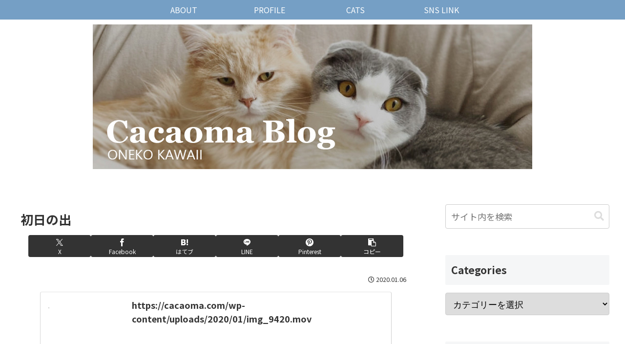

--- FILE ---
content_type: text/css
request_url: https://cacaoma.com/wp-content/themes/cocoon-child-master/style.css?ver=6.9&fver=20221214034317
body_size: 1651
content:
@charset "UTF-8";

/*!
Theme Name: Cocoon Child
Template:   cocoon-master
Version:    1.0.7
*/

/************************************
** 子テーマ用のスタイルを書く
************************************/
/*必要ならばここにコードを書く*/


/*H2 をカスタマイズ*/
.article h2 {
  padding: 1em 1em;/*上下 左右の余白*/
  background: ＃faf9f9;/*背景色*/
  border-left: solid 8px #ff7d31;/*左線（実線 太さ 色）*/
}

/*H3 をカスタマイズ*/
.article h3 {
  padding: 0.25em 0.5em;/*上下 左右の余白*/
  border-left: 6px solid #3b4d5e;/*左線*/
  border-top:none;
  border-right:none;
}

/*H4 をカスタマイズ*/
.article h4 {
  /*線の種類（実線） 太さ 色*/
  border-bottom: solid 3px #3b4d5e;
  border-top:none;
}

/************************************
** 目次
************************************/
.toc-title{
font-weight:bold;
}
/*目次アイコン*/
.toc-title::before {
  font-family: "Font Awesome 5 Free";
  content : "\f03a";/*アイコン*/
  margin-right: 7px;
}

.toc-list > li a {
font-weight: bold;
display:block;
margin-top:10px;
margin-left: 10px;
}

/*H2アイコン*/
.toc-list > li a::before {
font-family: "Font Awesome 5 Free";
content : "\f02e";/*アイコン*/
margin-right: 7px;
}
.toc-list > li li a {
font-weight: normal;
font-size: 95%;
margin-top:0;
margin-left: 2em;
}
.toc-list > li li a::before {
content: "";
width: 7px;
height: 7px;
left: -2px;
display: inline-block;
border-radius: 50%;
background: #ff7d31;/*こちらで緑点の色を変更できます*/
position: relative;
margin-bottom: 2px;
}
@media (max-width:880px){
.toc-list > li a {
margin-left: -10px;
}
.toc-list > li li a {
margin-left: -2em;
}
.toc-list > li li a::before {
left: 3px;
margin-bottom:1px;
}
}
.toc a:hover {
color: #333333;
text-decoration: underline;
}



/************************************
** レスポンシブデザイン用のメディアクエリ
************************************/
/*1240px以下*/
@media screen and (max-width: 1240px){
  /*必要ならばここにコードを書く*/
}

/*1030px以下*/
@media screen and (max-width: 1030px){
  /*必要ならばここにコードを書く*/
}

/*768px以下*/
@media screen and (max-width: 768px){
  /*必要ならばここにコードを書く*/
}

/*480px以下*/
@media screen and (max-width: 480px){
  /*必要ならばここにコードを書く*/
}



/************************************
** 人気記事 タイトル表示
************************************/
.widget-entry-card {
font-size: 15px;
line-height: 1.5em;
}

/****************
ブログカード　続きを読む
******************/
.internal-blogcard::after{
	content: '記事を読む \00bb'; /* 内部リンク右下枠の文言 */
	position: absolute;
	bottom: .5rem;
	right: 1rem;
	font-size: 70%;
	background-color: #333333; /* 内部リンク右下枠の背景色 */
	padding: .4em 3em;
	font-weight: bold;
	color: #fff; /* 内部リンク右下枠の文字色 */
	border-radius: 2px;
}


/****************
ブログカード　抜粋なし
******************/
.blogcard-snippet{
display:none;
}


/****************
ブログカード　URL消す
******************/
.internal-blogcard-footer{
	display: none; /* 内部ブログカードのアイコンとURLを非表示 */
}



/************************************
** 人気記事ランキング表示のカスタマイズ
************************************/
.widget-entry-cards.ranking-visible .widget-entry-card-thumb::before{ /*順位数表示のカスタマイズ*/
border-radius: 50%; /*丸にする*/
top: -4px; /*丸の位置上に*/
left: -4px; /*丸の位置左に*/
width: 14px; /*丸のサイズを小さく*/
height: 14px; /*丸のサイズを小さく*/
font-family: ‘Lato’, sans-serif; /*数字をグーグルフォントに変更*/
font-size: 12px; /*数字のフォントサイズを小さく*/
}
.widget-entry-cards.ranking-visible .no-1 .card-thumb::before {/*1位の数字を上に*/
line-height: 14px;
}
.widget-entry-cards.ranking-visible .no-2 .card-thumb::before {/*2位の数字を上に*/
line-height: 14px;
}
.widget-entry-cards.ranking-visible .no-3 .card-thumb::before {/*3位の数字を上に*/
line-height: 14px;
}
.widget-entry-cards.ranking-visible .no-4 .card-thumb::before {/*4位の数字を上にし背景色変更*/
background: #d0d0d1;
line-height: 14px;
}
.widget-entry-cards.ranking-visible .no-5 .card-thumb::before {/*5位の数字を上にし背景色変更*/
　　　　 background: #d0d0d1;
line-height: 14px;
}
.sidebar div.popular-entry-card-content.widget-entry-card-content.card-content{/*タイトル*/
padding: 0.2em 0 0 0.8em !important; /*タイトル周りの余白を調整*/
letter-spacing: 0.8px; /*字間を広げる*/
}
.sidebar a.popular-entry-card-link.a-wrap{/*miniブログカード*/
margin-bottom: 8px; /*カード間の余白を広げる*/
}

